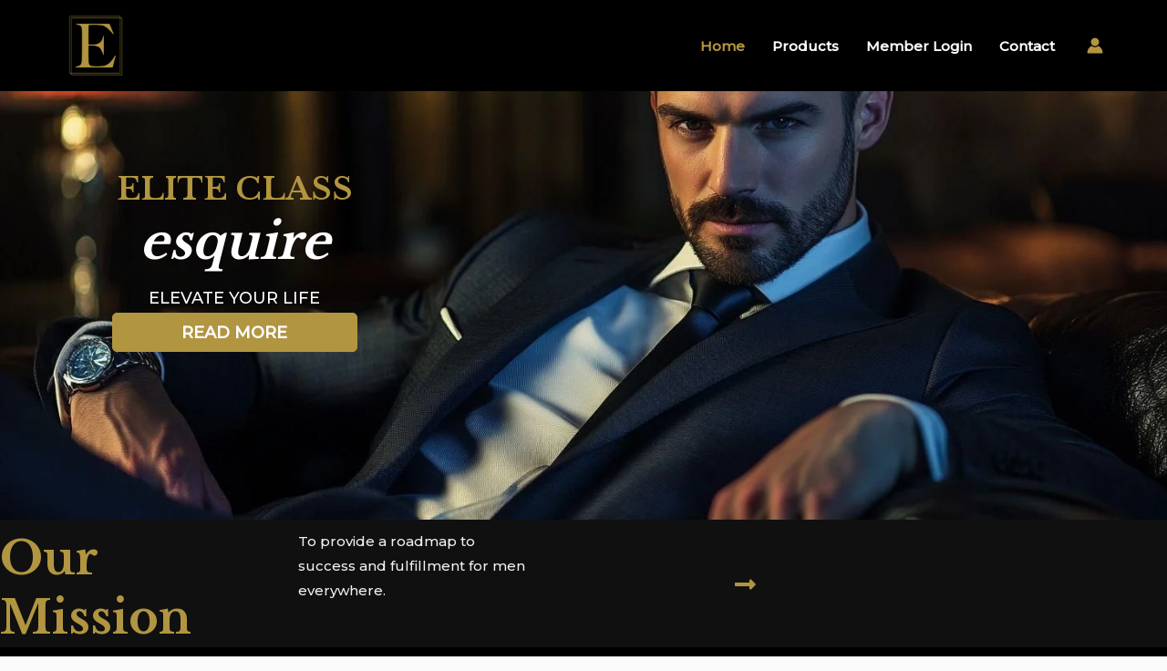

--- FILE ---
content_type: text/css; charset=UTF-8
request_url: https://eliteclasse.com/wp-content/uploads/elementor/css/post-1854.css?ver=1769174871
body_size: 2617
content:
.elementor-1854 .elementor-element.elementor-element-0edef81:not(.elementor-motion-effects-element-type-background), .elementor-1854 .elementor-element.elementor-element-0edef81 > .elementor-motion-effects-container > .elementor-motion-effects-layer{background-image:url("https://eliteclasse.com/wp-content/uploads/2025/02/modern-gentleman-elite-class-esquire.jpg");background-position:center center;background-repeat:no-repeat;background-size:cover;}.elementor-1854 .elementor-element.elementor-element-0edef81 > .elementor-background-overlay{background-color:transparent;background-image:linear-gradient(180deg, var( --e-global-color-secondary ) 50%, var( --e-global-color-astglobalcolor2 ) 100%);opacity:0.5;transition:background 0.3s, border-radius 0.3s, opacity 0.3s;}.elementor-1854 .elementor-element.elementor-element-0edef81 > .elementor-container{min-height:60vh;}.elementor-1854 .elementor-element.elementor-element-0edef81{transition:background 0.3s, border 0.3s, border-radius 0.3s, box-shadow 0.3s;margin-top:0px;margin-bottom:0px;padding:69px 69px 69px 69px;}.elementor-1854 .elementor-element.elementor-element-b436832 > .elementor-container{max-width:915px;}.elementor-1854 .elementor-element.elementor-element-b436832{margin-top:0px;margin-bottom:0px;}.elementor-1854 .elementor-element.elementor-element-639fdac > .elementor-widget-wrap > .elementor-widget:not(.elementor-widget__width-auto):not(.elementor-widget__width-initial):not(:last-child):not(.elementor-absolute){margin-block-end:0px;}.elementor-1854 .elementor-element.elementor-element-639fdac > .elementor-element-populated{margin:0% 33.33% 0% 0%;--e-column-margin-right:33.33%;--e-column-margin-left:0%;}.elementor-1854 .elementor-element.elementor-element-54356c4{width:var( --container-widget-width, 100% );max-width:100%;--container-widget-width:100%;--container-widget-flex-grow:0;text-align:center;}.elementor-1854 .elementor-element.elementor-element-54356c4.elementor-element{--align-self:center;--order:-99999 /* order start hack */;--flex-grow:0;--flex-shrink:0;}.elementor-1854 .elementor-element.elementor-element-54356c4 .elementor-heading-title{font-size:34px;color:var( --e-global-color-astglobalcolor0 );}.elementor-1854 .elementor-element.elementor-element-a6dec13{width:var( --container-widget-width, 100% );max-width:100%;--container-widget-width:100%;--container-widget-flex-grow:0;text-align:center;}.elementor-1854 .elementor-element.elementor-element-a6dec13.elementor-element{--flex-grow:0;--flex-shrink:0;}.elementor-1854 .elementor-element.elementor-element-a6dec13 .elementor-heading-title{font-size:54px;font-weight:300;font-style:oblique;-webkit-text-stroke-width:0px;stroke-width:0px;-webkit-text-stroke-color:#000;stroke:#000;color:#FFFFFF;}.elementor-1854 .elementor-element.elementor-element-ad6e5c1 > .elementor-widget-container{margin:10px 0px -1px 0px;padding:0px 0px 0px 0px;}.elementor-1854 .elementor-element.elementor-element-ad6e5c1{text-align:center;font-size:18px;color:#FFFFFF;}.elementor-1854 .elementor-element.elementor-element-ad6e5c1 p{margin-block-end:0px;}.elementor-1854 .elementor-element.elementor-element-af33d28 .elementor-button:hover, .elementor-1854 .elementor-element.elementor-element-af33d28 .elementor-button:focus{background-color:var( --e-global-color-astglobalcolor4 );color:var( --e-global-color-primary );border-color:var( --e-global-color-primary );}.elementor-1854 .elementor-element.elementor-element-af33d28 > .elementor-widget-container{--e-transform-scale:1;margin:0px 0px 0px 0px;padding:0px 0px 0px 0px;}.elementor-1854 .elementor-element.elementor-element-af33d28 .elementor-button:hover svg, .elementor-1854 .elementor-element.elementor-element-af33d28 .elementor-button:focus svg{fill:var( --e-global-color-primary );}.elementor-1854 .elementor-element.elementor-element-af33d28 .elementor-button{border-style:solid;border-width:1px 1px 1px 1px;}.elementor-1854 .elementor-element.elementor-element-ad1ae98:not(.elementor-motion-effects-element-type-background), .elementor-1854 .elementor-element.elementor-element-ad1ae98 > .elementor-motion-effects-container > .elementor-motion-effects-layer{background-color:var( --e-global-color-astglobalcolor2 );}.elementor-1854 .elementor-element.elementor-element-ad1ae98 > .elementor-container{max-width:1280px;}.elementor-1854 .elementor-element.elementor-element-ad1ae98{transition:background 0.3s, border 0.3s, border-radius 0.3s, box-shadow 0.3s;padding:0px 0px 0px 0px;}.elementor-1854 .elementor-element.elementor-element-ad1ae98 > .elementor-background-overlay{transition:background 0.3s, border-radius 0.3s, opacity 0.3s;}.elementor-1854 .elementor-element.elementor-element-efdcfed{margin-top:10px;margin-bottom:0px;}.elementor-1854 .elementor-element.elementor-element-b0f5bee .elementor-heading-title{color:var( --e-global-color-astglobalcolor0 );}.elementor-1854 .elementor-element.elementor-element-b4aab0c > .elementor-element-populated{padding:0px 0px 0px 50px;}.elementor-1854 .elementor-element.elementor-element-24fed83{color:var( --e-global-color-astglobalcolor4 );}.elementor-bc-flex-widget .elementor-1854 .elementor-element.elementor-element-5a99a13.elementor-column .elementor-widget-wrap{align-items:center;}.elementor-1854 .elementor-element.elementor-element-5a99a13.elementor-column.elementor-element[data-element_type="column"] > .elementor-widget-wrap.elementor-element-populated{align-content:center;align-items:center;}.elementor-1854 .elementor-element.elementor-element-5a99a13.elementor-column > .elementor-widget-wrap{justify-content:center;}.elementor-1854 .elementor-element.elementor-element-fc3a34e{width:var( --container-widget-width, 98.558% );max-width:98.558%;--container-widget-width:98.558%;--container-widget-flex-grow:0;}.elementor-1854 .elementor-element.elementor-element-fc3a34e.elementor-element{--flex-grow:0;--flex-shrink:0;}.elementor-1854 .elementor-element.elementor-element-fc3a34e .elementor-icon-wrapper{text-align:end;}.elementor-1854 .elementor-element.elementor-element-fc3a34e.elementor-view-stacked .elementor-icon{background-color:var( --e-global-color-astglobalcolor0 );}.elementor-1854 .elementor-element.elementor-element-fc3a34e.elementor-view-framed .elementor-icon, .elementor-1854 .elementor-element.elementor-element-fc3a34e.elementor-view-default .elementor-icon{color:var( --e-global-color-astglobalcolor0 );border-color:var( --e-global-color-astglobalcolor0 );}.elementor-1854 .elementor-element.elementor-element-fc3a34e.elementor-view-framed .elementor-icon, .elementor-1854 .elementor-element.elementor-element-fc3a34e.elementor-view-default .elementor-icon svg{fill:var( --e-global-color-astglobalcolor0 );}.elementor-1854 .elementor-element.elementor-element-fc3a34e .elementor-icon{font-size:26px;}.elementor-1854 .elementor-element.elementor-element-fc3a34e .elementor-icon svg{height:26px;}.elementor-1854 .elementor-element.elementor-element-ac1b031{--display:flex;--flex-direction:row;--container-widget-width:initial;--container-widget-height:100%;--container-widget-flex-grow:1;--container-widget-align-self:stretch;--flex-wrap-mobile:wrap;--gap:0px 0px;--row-gap:0px;--column-gap:0px;}.elementor-1854 .elementor-element.elementor-element-ac1b031:not(.elementor-motion-effects-element-type-background), .elementor-1854 .elementor-element.elementor-element-ac1b031 > .elementor-motion-effects-container > .elementor-motion-effects-layer{background-color:var( --e-global-color-secondary );}.elementor-1854 .elementor-element.elementor-element-41d6cc1{--display:flex;--flex-direction:column;--container-widget-width:100%;--container-widget-height:initial;--container-widget-flex-grow:0;--container-widget-align-self:initial;--flex-wrap-mobile:wrap;}.elementor-1854 .elementor-element.elementor-element-e77b3b3{--display:flex;--flex-direction:column;--container-widget-width:100%;--container-widget-height:initial;--container-widget-flex-grow:0;--container-widget-align-self:initial;--flex-wrap-mobile:wrap;}.elementor-1854 .elementor-element.elementor-element-67542ee .elementor-heading-title{color:var( --e-global-color-primary );}.elementor-1854 .elementor-element.elementor-element-a489b34:not(.elementor-motion-effects-element-type-background), .elementor-1854 .elementor-element.elementor-element-a489b34 > .elementor-motion-effects-container > .elementor-motion-effects-layer{background-color:var( --e-global-color-astglobalcolor2 );}.elementor-1854 .elementor-element.elementor-element-a489b34 > .elementor-background-overlay{background-image:url("https://eliteclasse.com/wp-content/uploads/2021/02/bg-03-free-img.jpg");background-position:bottom center;background-repeat:no-repeat;background-size:cover;opacity:0.15;transition:background 0.3s, border-radius 0.3s, opacity 0.3s;}.elementor-1854 .elementor-element.elementor-element-a489b34{transition:background 0.3s, border 0.3s, border-radius 0.3s, box-shadow 0.3s;margin-top:0px;margin-bottom:0px;padding:100px 0px 0px 0px;z-index:1;}.elementor-1854 .elementor-element.elementor-element-eda59d5 > .elementor-element-populated{padding:0px 0px 0px 0px;}.elementor-1854 .elementor-element.elementor-element-bf7a4aa > .elementor-element-populated{padding:100px 0px 200px 0px;}.elementor-1854 .elementor-element.elementor-element-bf7a4aa{z-index:1;}.elementor-1854 .elementor-element.elementor-element-965223e .elementor-heading-title{color:#FFFFFF;}.elementor-1854 .elementor-element.elementor-element-7b7be1d .elementor-heading-title{color:var( --e-global-color-astglobalcolor0 );}.elementor-1854 .elementor-element.elementor-element-06507d5 > .elementor-widget-container{margin:0% 0% 0% 0%;padding:20px 0px 20px 0px;}.elementor-1854 .elementor-element.elementor-element-06507d5{color:var( --e-global-color-astglobalcolor4 );}.elementor-1854 .elementor-element.elementor-element-443a3d0 > .elementor-widget-container{margin:0px 0px -100px -365px;}.elementor-1854 .elementor-element.elementor-element-443a3d0{text-align:end;}.elementor-1854 .elementor-element.elementor-element-443a3d0 img{opacity:0.39;}.elementor-1854 .elementor-element.elementor-element-a72b36b{--display:flex;--flex-direction:row;--container-widget-width:initial;--container-widget-height:100%;--container-widget-flex-grow:1;--container-widget-align-self:stretch;--flex-wrap-mobile:wrap;--gap:0px 0px;--row-gap:0px;--column-gap:0px;}.elementor-1854 .elementor-element.elementor-element-a72b36b:not(.elementor-motion-effects-element-type-background), .elementor-1854 .elementor-element.elementor-element-a72b36b > .elementor-motion-effects-container > .elementor-motion-effects-layer{background-color:var( --e-global-color-secondary );}.elementor-1854 .elementor-element.elementor-element-2bcfe58{--display:flex;--flex-direction:column;--container-widget-width:100%;--container-widget-height:initial;--container-widget-flex-grow:0;--container-widget-align-self:initial;--flex-wrap-mobile:wrap;}.elementor-1854 .elementor-element.elementor-element-0c45055{--display:flex;--flex-direction:column;--container-widget-width:100%;--container-widget-height:initial;--container-widget-flex-grow:0;--container-widget-align-self:initial;--flex-wrap-mobile:wrap;}.elementor-1854 .elementor-element.elementor-element-f4c17de .elementor-heading-title{color:var( --e-global-color-primary );}.elementor-1854 .elementor-element.elementor-element-c5a4d13:not(.elementor-motion-effects-element-type-background), .elementor-1854 .elementor-element.elementor-element-c5a4d13 > .elementor-motion-effects-container > .elementor-motion-effects-layer{background-color:var( --e-global-color-astglobalcolor4 );}.elementor-1854 .elementor-element.elementor-element-c5a4d13 > .elementor-background-overlay{background-image:url("https://eliteclasse.com/wp-content/uploads/2021/02/bg-04-free-img.jpg");background-position:center center;background-repeat:no-repeat;background-size:cover;opacity:0.2;transition:background 0.3s, border-radius 0.3s, opacity 0.3s;}.elementor-1854 .elementor-element.elementor-element-c5a4d13{transition:background 0.3s, border 0.3s, border-radius 0.3s, box-shadow 0.3s;}.elementor-1854 .elementor-element.elementor-element-e78cce8{margin-top:10px;margin-bottom:0px;padding:125px 0px 125px 0px;}.elementor-1854 .elementor-element.elementor-element-597aec2 > .elementor-widget-wrap > .elementor-widget:not(.elementor-widget__width-auto):not(.elementor-widget__width-initial):not(:last-child):not(.elementor-absolute){margin-block-end:20px;}.elementor-1854 .elementor-element.elementor-element-597aec2 > .elementor-element-populated{margin:0% 20% 0% 0%;--e-column-margin-right:20%;--e-column-margin-left:0%;}.elementor-1854 .elementor-element.elementor-element-d3beef4 .elementor-heading-title{color:var( --e-global-color-astglobalcolor0 );}.elementor-1854 .elementor-element.elementor-element-04fb6f1{padding:0px 0px 75px 0px;}.elementor-1854 .elementor-element.elementor-element-13daef4 > .elementor-widget-wrap > .elementor-widget:not(.elementor-widget__width-auto):not(.elementor-widget__width-initial):not(:last-child):not(.elementor-absolute){margin-block-end:10px;}.elementor-1854 .elementor-element.elementor-element-13daef4 > .elementor-element-populated{margin:0px 20px 0px 0px;--e-column-margin-right:20px;--e-column-margin-left:0px;}.elementor-1854 .elementor-element.elementor-element-178964f{--divider-border-style:solid;--divider-color:var( --e-global-color-astglobalcolor0 );--divider-border-width:2px;}.elementor-1854 .elementor-element.elementor-element-178964f .elementor-divider-separator{width:100%;}.elementor-1854 .elementor-element.elementor-element-178964f .elementor-divider{padding-block-start:10px;padding-block-end:10px;}.elementor-1854 .elementor-element.elementor-element-72aafcc .elementor-heading-title{font-size:25px;font-weight:800;}.elementor-1854 .elementor-element.elementor-element-e08311f > .elementor-widget-container{padding:20px 0px 0px 0px;}.elementor-1854 .elementor-element.elementor-element-f06204d .elementor-button{background-color:#02010100;fill:var( --e-global-color-astglobalcolor2 );color:var( --e-global-color-astglobalcolor2 );border-style:solid;border-width:0px 0px 0px 0px;padding:0px 0px 0px 0px;}.elementor-1854 .elementor-element.elementor-element-f06204d .elementor-button:hover, .elementor-1854 .elementor-element.elementor-element-f06204d .elementor-button:focus{background-color:#FFFFFF00;color:var( --e-global-color-astglobalcolor0 );}.elementor-1854 .elementor-element.elementor-element-f06204d .elementor-button-content-wrapper{flex-direction:row;}.elementor-1854 .elementor-element.elementor-element-f06204d .elementor-button .elementor-button-content-wrapper{gap:15px;}.elementor-1854 .elementor-element.elementor-element-f06204d .elementor-button:hover svg, .elementor-1854 .elementor-element.elementor-element-f06204d .elementor-button:focus svg{fill:var( --e-global-color-astglobalcolor0 );}.elementor-1854 .elementor-element.elementor-element-8f6aade > .elementor-widget-wrap > .elementor-widget:not(.elementor-widget__width-auto):not(.elementor-widget__width-initial):not(:last-child):not(.elementor-absolute){margin-block-end:10px;}.elementor-1854 .elementor-element.elementor-element-8f6aade > .elementor-element-populated{margin:0px 20px 0px 0px;--e-column-margin-right:20px;--e-column-margin-left:0px;}.elementor-1854 .elementor-element.elementor-element-d4373e4{--divider-border-style:solid;--divider-color:var( --e-global-color-astglobalcolor0 );--divider-border-width:2px;}.elementor-1854 .elementor-element.elementor-element-d4373e4 .elementor-divider-separator{width:100%;}.elementor-1854 .elementor-element.elementor-element-d4373e4 .elementor-divider{padding-block-start:10px;padding-block-end:10px;}.elementor-1854 .elementor-element.elementor-element-1ffaa48 .elementor-heading-title{font-size:25px;}.elementor-1854 .elementor-element.elementor-element-fb59406 > .elementor-widget-container{padding:20px 0px 0px 0px;}.elementor-1854 .elementor-element.elementor-element-b0f8faa .elementor-button{background-color:#02010100;fill:var( --e-global-color-astglobalcolor2 );color:var( --e-global-color-astglobalcolor2 );border-style:solid;border-width:0px 0px 0px 0px;padding:0px 0px 0px 0px;}.elementor-1854 .elementor-element.elementor-element-b0f8faa .elementor-button:hover, .elementor-1854 .elementor-element.elementor-element-b0f8faa .elementor-button:focus{background-color:#FFFFFF00;color:var( --e-global-color-astglobalcolor0 );}.elementor-1854 .elementor-element.elementor-element-b0f8faa .elementor-button-content-wrapper{flex-direction:row;}.elementor-1854 .elementor-element.elementor-element-b0f8faa .elementor-button .elementor-button-content-wrapper{gap:15px;}.elementor-1854 .elementor-element.elementor-element-b0f8faa .elementor-button:hover svg, .elementor-1854 .elementor-element.elementor-element-b0f8faa .elementor-button:focus svg{fill:var( --e-global-color-astglobalcolor0 );}.elementor-1854 .elementor-element.elementor-element-17c2598 > .elementor-widget-wrap > .elementor-widget:not(.elementor-widget__width-auto):not(.elementor-widget__width-initial):not(:last-child):not(.elementor-absolute){margin-block-end:10px;}.elementor-1854 .elementor-element.elementor-element-17c2598 > .elementor-element-populated{margin:0px 20px 0px 0px;--e-column-margin-right:20px;--e-column-margin-left:0px;}.elementor-1854 .elementor-element.elementor-element-659df68{--divider-border-style:solid;--divider-color:var( --e-global-color-astglobalcolor0 );--divider-border-width:2px;}.elementor-1854 .elementor-element.elementor-element-659df68 .elementor-divider-separator{width:100%;}.elementor-1854 .elementor-element.elementor-element-659df68 .elementor-divider{padding-block-start:10px;padding-block-end:10px;}.elementor-1854 .elementor-element.elementor-element-cd6c6d7 .elementor-heading-title{font-size:25px;}.elementor-1854 .elementor-element.elementor-element-7c9883a > .elementor-widget-container{padding:20px 0px 0px 0px;}.elementor-1854 .elementor-element.elementor-element-46af5de .elementor-button{background-color:#02010100;fill:var( --e-global-color-astglobalcolor2 );color:var( --e-global-color-astglobalcolor2 );border-style:solid;border-width:0px 0px 0px 0px;padding:0px 0px 0px 0px;}.elementor-1854 .elementor-element.elementor-element-46af5de .elementor-button:hover, .elementor-1854 .elementor-element.elementor-element-46af5de .elementor-button:focus{background-color:#FFFFFF00;color:var( --e-global-color-astglobalcolor0 );}.elementor-1854 .elementor-element.elementor-element-46af5de .elementor-button-content-wrapper{flex-direction:row;}.elementor-1854 .elementor-element.elementor-element-46af5de .elementor-button .elementor-button-content-wrapper{gap:15px;}.elementor-1854 .elementor-element.elementor-element-46af5de .elementor-button:hover svg, .elementor-1854 .elementor-element.elementor-element-46af5de .elementor-button:focus svg{fill:var( --e-global-color-astglobalcolor0 );}.elementor-1854 .elementor-element.elementor-element-a9eb1d0{--display:flex;--flex-direction:row;--container-widget-width:initial;--container-widget-height:100%;--container-widget-flex-grow:1;--container-widget-align-self:stretch;--flex-wrap-mobile:wrap;--gap:0px 0px;--row-gap:0px;--column-gap:0px;}.elementor-1854 .elementor-element.elementor-element-a9eb1d0:not(.elementor-motion-effects-element-type-background), .elementor-1854 .elementor-element.elementor-element-a9eb1d0 > .elementor-motion-effects-container > .elementor-motion-effects-layer{background-color:var( --e-global-color-secondary );}.elementor-1854 .elementor-element.elementor-element-cc0f67d{--display:flex;--flex-direction:column;--container-widget-width:100%;--container-widget-height:initial;--container-widget-flex-grow:0;--container-widget-align-self:initial;--flex-wrap-mobile:wrap;}.elementor-1854 .elementor-element.elementor-element-a624ce5{--display:flex;--flex-direction:column;--container-widget-width:100%;--container-widget-height:initial;--container-widget-flex-grow:0;--container-widget-align-self:initial;--flex-wrap-mobile:wrap;}.elementor-1854 .elementor-element.elementor-element-8345c6c .elementor-heading-title{color:var( --e-global-color-primary );}.elementor-1854 .elementor-element.elementor-element-c2ec677:not(.elementor-motion-effects-element-type-background), .elementor-1854 .elementor-element.elementor-element-c2ec677 > .elementor-motion-effects-container > .elementor-motion-effects-layer{background-color:var( --e-global-color-astglobalcolor5 );}.elementor-1854 .elementor-element.elementor-element-c2ec677{transition:background 0.3s, border 0.3s, border-radius 0.3s, box-shadow 0.3s;}.elementor-1854 .elementor-element.elementor-element-c2ec677 > .elementor-background-overlay{transition:background 0.3s, border-radius 0.3s, opacity 0.3s;}.elementor-1854 .elementor-element.elementor-element-b7ec17c > .elementor-element-populated{padding:0px 100px 0px 0px;}.elementor-1854 .elementor-element.elementor-element-1ae4221 > .elementor-widget-container{margin:0% 0% 0% -140%;}.elementor-1854 .elementor-element.elementor-element-174ab0b > .elementor-element-populated{padding:150px 0px 150px 0px;}.elementor-1854 .elementor-element.elementor-element-2ac8e1f .elementor-heading-title{color:var( --e-global-color-astglobalcolor2 );}.elementor-1854 .elementor-element.elementor-element-fa7a6e9 > .elementor-widget-container{padding:0px 0px 0px 0px;}.elementor-1854 .elementor-element.elementor-element-fa7a6e9 .elementor-heading-title{color:var( --e-global-color-astglobalcolor0 );}.elementor-1854 .elementor-element.elementor-element-ff19301:not(.elementor-motion-effects-element-type-background), .elementor-1854 .elementor-element.elementor-element-ff19301 > .elementor-motion-effects-container > .elementor-motion-effects-layer{background-image:url("https://eliteclasse.com/wp-content/uploads/2021/02/bg-02-free-img.jpg");background-position:top center;background-repeat:no-repeat;background-size:cover;}.elementor-1854 .elementor-element.elementor-element-ff19301 > .elementor-background-overlay{background-color:transparent;background-image:linear-gradient(180deg, #00000078 50%, var( --e-global-color-astglobalcolor2 ) 100%);opacity:1;transition:background 0.3s, border-radius 0.3s, opacity 0.3s;}.elementor-1854 .elementor-element.elementor-element-ff19301{transition:background 0.3s, border 0.3s, border-radius 0.3s, box-shadow 0.3s;padding:350px 0px 100px 0px;}.elementor-1854 .elementor-element.elementor-element-d59d870 .elementor-heading-title{font-size:100px;color:var( --e-global-color-astglobalcolor0 );}.elementor-1854 .elementor-element.elementor-element-ae95a05{--display:flex;--flex-direction:row;--container-widget-width:initial;--container-widget-height:100%;--container-widget-flex-grow:1;--container-widget-align-self:stretch;--flex-wrap-mobile:wrap;--gap:0px 0px;--row-gap:0px;--column-gap:0px;}.elementor-1854 .elementor-element.elementor-element-c496f5c{--display:flex;--flex-direction:column;--container-widget-width:100%;--container-widget-height:initial;--container-widget-flex-grow:0;--container-widget-align-self:initial;--flex-wrap-mobile:wrap;}.elementor-1854 .elementor-element.elementor-element-bcf6f53 .elementor-heading-title{color:var( --e-global-color-primary );}.elementor-1854 .elementor-element.elementor-element-4870824{--display:flex;--flex-direction:column;--container-widget-width:100%;--container-widget-height:initial;--container-widget-flex-grow:0;--container-widget-align-self:initial;--flex-wrap-mobile:wrap;}@media(max-width:1024px){.elementor-1854 .elementor-element.elementor-element-0edef81 > .elementor-container{min-height:60vh;}.elementor-1854 .elementor-element.elementor-element-0edef81{padding:0px 25px 0px 25px;}.elementor-1854 .elementor-element.elementor-element-b436832{padding:150px 0px 0px 0px;}.elementor-1854 .elementor-element.elementor-element-ad1ae98{padding:0px 25px 50px 25px;}.elementor-bc-flex-widget .elementor-1854 .elementor-element.elementor-element-5a99a13.elementor-column .elementor-widget-wrap{align-items:flex-start;}.elementor-1854 .elementor-element.elementor-element-5a99a13.elementor-column.elementor-element[data-element_type="column"] > .elementor-widget-wrap.elementor-element-populated{align-content:flex-start;align-items:flex-start;}.elementor-1854 .elementor-element.elementor-element-a489b34 > .elementor-background-overlay{background-position:top left;}.elementor-1854 .elementor-element.elementor-element-a489b34{padding:80px 0px 80px 25px;}.elementor-1854 .elementor-element.elementor-element-04c71c9{margin-top:0px;margin-bottom:0px;padding:0px 0px 0px 0px;}.elementor-bc-flex-widget .elementor-1854 .elementor-element.elementor-element-bf7a4aa.elementor-column .elementor-widget-wrap{align-items:center;}.elementor-1854 .elementor-element.elementor-element-bf7a4aa.elementor-column.elementor-element[data-element_type="column"] > .elementor-widget-wrap.elementor-element-populated{align-content:center;align-items:center;}.elementor-1854 .elementor-element.elementor-element-bf7a4aa > .elementor-element-populated{padding:0px 0px 0px 0px;}.elementor-1854 .elementor-element.elementor-element-06507d5 > .elementor-widget-container{margin:0% 48% 0% 0%;}.elementor-1854 .elementor-element.elementor-element-443a3d0 > .elementor-widget-container{margin:0px 0px 0px -200px;}.elementor-1854 .elementor-element.elementor-element-c5a4d13{padding:0px 25px 0px 25px;}.elementor-1854 .elementor-element.elementor-element-e78cce8{padding:80px 0px 075px 0px;}.elementor-1854 .elementor-element.elementor-element-597aec2 > .elementor-element-populated{margin:0% 0% 0% 0%;--e-column-margin-right:0%;--e-column-margin-left:0%;}.elementor-1854 .elementor-element.elementor-element-c2ec677{padding:0px 25px 80px 25px;}.elementor-1854 .elementor-element.elementor-element-b7ec17c > .elementor-element-populated{padding:0px 50px 0px 0px;}.elementor-1854 .elementor-element.elementor-element-1ae4221 > .elementor-widget-container{margin:0px 0px 0px -240px;}.elementor-1854 .elementor-element.elementor-element-1ae4221{text-align:start;}.elementor-1854 .elementor-element.elementor-element-174ab0b > .elementor-element-populated{padding:75px 0px 0px 0px;}.elementor-1854 .elementor-element.elementor-element-ff19301{padding:200px 25px 75px 25px;}.elementor-1854 .elementor-element.elementor-element-d59d870 .elementor-heading-title{font-size:75px;}}@media(max-width:767px){.elementor-1854 .elementor-element.elementor-element-0edef81 > .elementor-container{min-height:62vh;}.elementor-1854 .elementor-element.elementor-element-0edef81:not(.elementor-motion-effects-element-type-background), .elementor-1854 .elementor-element.elementor-element-0edef81 > .elementor-motion-effects-container > .elementor-motion-effects-layer{background-position:-330px 41px;}.elementor-1854 .elementor-element.elementor-element-0edef81 > .elementor-background-overlay{opacity:0.84;}.elementor-1854 .elementor-element.elementor-element-0edef81{padding:0px 20px 0px 20px;}.elementor-1854 .elementor-element.elementor-element-b436832{padding:150px 0px 0px 0px;}.elementor-1854 .elementor-element.elementor-element-54356c4 > .elementor-widget-container{margin:0px 0px 0px 0px;}.elementor-1854 .elementor-element.elementor-element-54356c4{--container-widget-width:295px;--container-widget-flex-grow:0;width:var( --container-widget-width, 295px );max-width:295px;}.elementor-1854 .elementor-element.elementor-element-54356c4.elementor-element{--align-self:center;}.elementor-1854 .elementor-element.elementor-element-54356c4 .elementor-heading-title{font-size:36px;}.elementor-1854 .elementor-element.elementor-element-a6dec13 .elementor-heading-title{font-size:35px;}.elementor-1854 .elementor-element.elementor-element-ad1ae98{padding:60px 20px 0px 20px;}.elementor-1854 .elementor-element.elementor-element-efdcfed{padding:0px 0px 0px 0px;}.elementor-1854 .elementor-element.elementor-element-98630e5 > .elementor-element-populated{padding:0px 0px 20px 0px;}.elementor-1854 .elementor-element.elementor-element-b0f5bee{text-align:center;}.elementor-1854 .elementor-element.elementor-element-b4aab0c > .elementor-element-populated{padding:0px 20px 20px 20px;}.elementor-1854 .elementor-element.elementor-element-24fed83{text-align:center;}.elementor-1854 .elementor-element.elementor-element-a489b34{padding:45px 30px 0px 30px;}.elementor-1854 .elementor-element.elementor-element-bf7a4aa > .elementor-element-populated{padding:0px 0px 45px 0px;}.elementor-1854 .elementor-element.elementor-element-06507d5 > .elementor-widget-container{margin:0px 0px 0px 0px;padding:10px 0px 10px 0px;}.elementor-1854 .elementor-element.elementor-element-443a3d0 > .elementor-widget-container{margin:0px -45px 0px -45px;}.elementor-1854 .elementor-element.elementor-element-c5a4d13{padding:0px 30px 0px 30px;}.elementor-1854 .elementor-element.elementor-element-e78cce8{padding:40px 0px 50px 0px;}.elementor-1854 .elementor-element.elementor-element-04fb6f1{padding:0px 0px 0px 0px;}.elementor-1854 .elementor-element.elementor-element-13daef4 > .elementor-element-populated{margin:0px 0px 0px 0px;--e-column-margin-right:0px;--e-column-margin-left:0px;padding:0px 0px 50px 0px;}.elementor-1854 .elementor-element.elementor-element-8f6aade > .elementor-element-populated{margin:0px 0px 0px 0px;--e-column-margin-right:0px;--e-column-margin-left:0px;padding:0px 0px 50px 0px;}.elementor-1854 .elementor-element.elementor-element-17c2598 > .elementor-element-populated{margin:0px 0px 0px 0px;--e-column-margin-right:0px;--e-column-margin-left:0px;padding:0px 0px 50px 0px;}.elementor-1854 .elementor-element.elementor-element-c2ec677{padding:0px 20px 75px 20px;}.elementor-1854 .elementor-element.elementor-element-b7ec17c > .elementor-element-populated{padding:0px 0px 0px 0px;}.elementor-1854 .elementor-element.elementor-element-1ae4221 > .elementor-widget-container{margin:0px -20px 0px -20px;}.elementor-1854 .elementor-element.elementor-element-174ab0b > .elementor-element-populated{padding:40px 10px 0px 10px;}.elementor-1854 .elementor-element.elementor-element-ff19301:not(.elementor-motion-effects-element-type-background), .elementor-1854 .elementor-element.elementor-element-ff19301 > .elementor-motion-effects-container > .elementor-motion-effects-layer{background-position:-415px 0px;}.elementor-1854 .elementor-element.elementor-element-ff19301{padding:149px 20px 100px 20px;}.elementor-1854 .elementor-element.elementor-element-d59d870{text-align:center;}.elementor-1854 .elementor-element.elementor-element-d59d870 .elementor-heading-title{font-size:40px;}}@media(min-width:768px){.elementor-1854 .elementor-element.elementor-element-639fdac{width:61.72%;}.elementor-1854 .elementor-element.elementor-element-bfbb0a1{width:38.221%;}.elementor-1854 .elementor-element.elementor-element-b4aab0c{width:37.059%;}.elementor-1854 .elementor-element.elementor-element-5a99a13{width:29.647%;}.elementor-1854 .elementor-element.elementor-element-41d6cc1{--width:66.6666%;}.elementor-1854 .elementor-element.elementor-element-e77b3b3{--width:33.3333%;}.elementor-1854 .elementor-element.elementor-element-bf7a4aa{width:70%;}.elementor-1854 .elementor-element.elementor-element-f823eca{width:30%;}.elementor-1854 .elementor-element.elementor-element-2bcfe58{--width:66.6666%;}.elementor-1854 .elementor-element.elementor-element-0c45055{--width:33.3333%;}.elementor-1854 .elementor-element.elementor-element-13daef4{width:34.496%;}.elementor-1854 .elementor-element.elementor-element-8f6aade{width:31.803%;}.elementor-1854 .elementor-element.elementor-element-cc0f67d{--width:66.6666%;}.elementor-1854 .elementor-element.elementor-element-a624ce5{--width:33.3333%;}.elementor-1854 .elementor-element.elementor-element-c496f5c{--width:33.3333%;}.elementor-1854 .elementor-element.elementor-element-4870824{--width:66.6666%;}}@media(max-width:1024px) and (min-width:768px){.elementor-1854 .elementor-element.elementor-element-b4aab0c{width:50%;}.elementor-1854 .elementor-element.elementor-element-5a99a13{width:16%;}.elementor-1854 .elementor-element.elementor-element-bf7a4aa{width:65%;}.elementor-1854 .elementor-element.elementor-element-f823eca{width:35%;}}@media(min-width:1025px){.elementor-1854 .elementor-element.elementor-element-0edef81:not(.elementor-motion-effects-element-type-background), .elementor-1854 .elementor-element.elementor-element-0edef81 > .elementor-motion-effects-container > .elementor-motion-effects-layer{background-attachment:scroll;}.elementor-1854 .elementor-element.elementor-element-a489b34 > .elementor-background-overlay{background-attachment:scroll;}.elementor-1854 .elementor-element.elementor-element-c5a4d13 > .elementor-background-overlay{background-attachment:fixed;}.elementor-1854 .elementor-element.elementor-element-ff19301:not(.elementor-motion-effects-element-type-background), .elementor-1854 .elementor-element.elementor-element-ff19301 > .elementor-motion-effects-container > .elementor-motion-effects-layer{background-attachment:fixed;}}